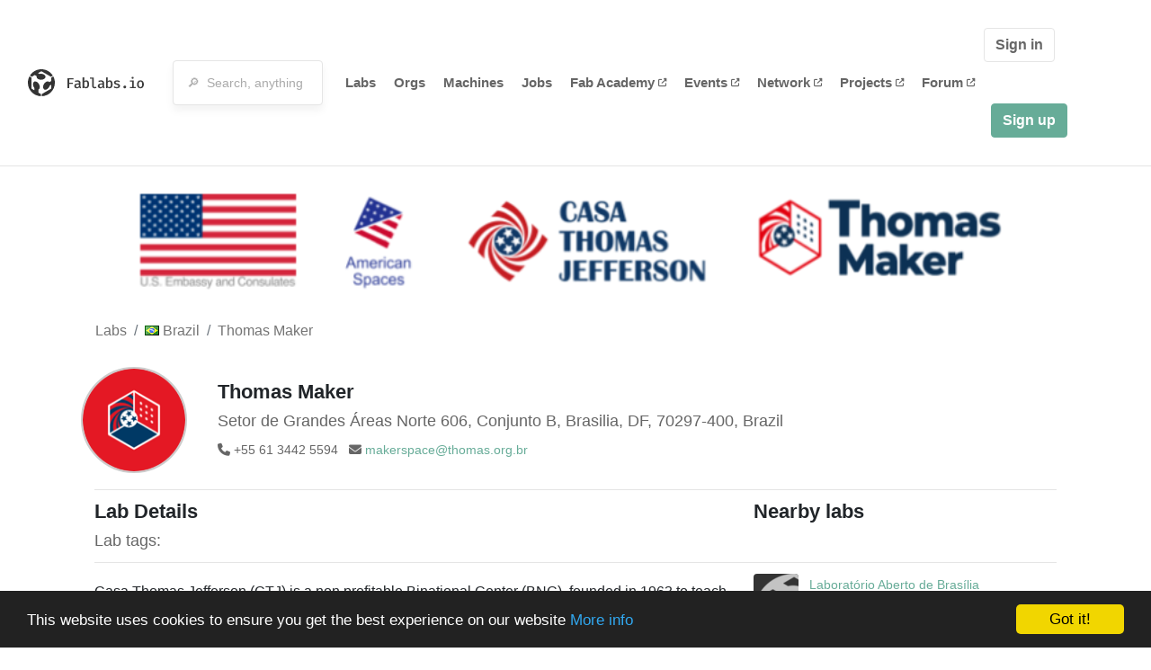

--- FILE ---
content_type: text/html; charset=utf-8
request_url: https://fablabs.io/labs/thomasmaker?locale=ja
body_size: 20335
content:
<!DOCTYPE html>
<html lang='en' xmlns='http://www.w3.org/1999/xhtml' xmlns:fb='http://www.facebook.com/2008/fbml' xmlns:og='http://ogp.me/ns#'>
<head>
<title>Thomas Maker | FabLabs</title>
<base target='_parent'>
<meta charset='utf-8'>
<meta content='width=device-width, initial-scale=1.0, user-scalable=no' name='viewport'>
<meta content='Thomas Maker | FabLabs' property='og:title'>
<meta content='FabLabs.io - The Fab Lab Network' property='og:site_name'>
<meta content='https://fablabs.io/labs/thomasmaker?locale=ja' property='og:url'>
<meta content='/media/W1siZiIsIjIwMjIvMDQvMTMvMTcvMDIvMzkvNGFkNzMwNTMtZDM5ZC00ZWZmLWFlNGEtYWIwNDg0OTA4YjFmL2F2YXRhci1jaXJjdWxhci1pY29uZS1mdW5kby12ZXJtZWxoby12Mi5wbmciXSxbInAiLCJ0aHVtYiIsIjMwMHgzMDAiXV0/avatar-circular-icone-fundo-vermelho-v2.png?sha=64abc46fc0fb9019' property='og:image'>
<meta content='Casa Thomas Jefferson (CTJ) is a non profitable Binational Center (BNC), founded in 1963 to teach the english language and promote the American culture in Brazil. It was selected among several other institutions to receive a grant from the U.S. Department of State in 2014 to pilot an education initiative aimed at mastering critical multiple literacies that youth need to succeed in life. By embracing the notion that information is everywhere, and therefore, learning opportunities are everywhere, CTJ, in close coordination with the U.S. Embassy, is working on a new educational approach. The idea is to create a maker culture in the institution as a whole and share our learning path with the Brazilian BNCs network, and other educators in our community. Besides English, students should understand also the concepts of entrepreneurship, leadership, digital literacy (21st Century skills). With the main goal of offering a different way of learning what is seen in theory, putting into practice what is in the world of ideas and encouraging everyone to explore new technologies, Thomas Maker, located at our Asa Norte Branch in Brasília (DF) makes its space available to the community of doers and offers workshops and courses organized by the CTJ team and partners. Opened in August 2016, the project offers a broad, vibrant and inclusive learning environment. It is a space designed to stimulate collaboration, systemic thinking, innovation and entrepreneurship in its community.
' property='og:description'>

<meta content='1349222175' property='fb:admins'>
<script src="/assets/application-a5ef7dc0daafce7937ac040a70f2218748921d4caefc4d052181fd930d0f070f.js" data-turbolinks-track="true"></script>
<link href='https://fablabs.io/labs/thomasmaker' rel='canonical'>
<link href='https://api.mapbox.com/mapbox.js/v3.0.1/mapbox.css' rel='stylesheet'>
<script src="https://api.mapbox.com/mapbox.js/v3.0.1/mapbox.js"></script>
<!-- Load chartkick + char.js bundle via CDN -->
<script src="https://cdnjs.cloudflare.com/ajax/libs/chartkick/2.3.0/chartkick.js" integrity="sha512-vb5WQQcLnuPF84N6gRb9OBxe9AvY+rb04YwZIf66g7GImHwUv/u/gILQGrHRdW9BLideA5cA4OZbrFyWjswIcA==" crossorigin="anonymous"></script>
<script src="https://cdnjs.cloudflare.com/ajax/libs/Chart.js/2.9.4/Chart.bundle.js" integrity="sha512-zO8oeHCxetPn1Hd9PdDleg5Tw1bAaP0YmNvPY8CwcRyUk7d7/+nyElmFrB6f7vg4f7Fv4sui1mcep8RIEShczg==" crossorigin="anonymous"></script>
<link rel="stylesheet" media="screen" href="//fonts.googleapis.com/css?family=Open+Sans:400|Montserrat" />
<link rel="stylesheet" media="all" href="/assets/application-92f5452be3930d9d18850d57be598dbfde03ddf6b791a6310713d54b0d70546b.css" data-turbolinks-track="true" />
<link href='/humans.txt' rel='author' type='text/plain'>
<meta name="csrf-param" content="authenticity_token" />
<meta name="csrf-token" content="bq0jHS03849PHMpQN1xBaLN2bmdsxz9BNfEFeldRlwVtPfW8wqsiKE_Ki2MNtrGsyypXOBseMWUuyr-GfzFWRg" />
<!-- Hotjar Tracking Code for https://fablabs.io/ -->
<script>
  (function(h,o,t,j,a,r){
    h.hj=h.hj||function(){(h.hj.q=h.hj.q||[]).push(arguments)};
      h._hjSettings={hjid:2282890,hjsv:6};
        a=o.getElementsByTagName('head')[0];
        r=o.createElement('script');r.async=1;
        r.src=t+h._hjSettings.hjid+j+h._hjSettings.hjsv;
        a.appendChild(r);
    })(window,document,'https://static.hotjar.com/c/hotjar-','.js?sv=');
</script>

</head>

<body class='production c-labs a-show '>

<nav class='navbar navbar-custom navbar-expand-lg' role='navigation'>
<div class='container-fluid'>
<a class="navbar-brand" href="/"><img alt="fablabs.io" src="/assets/logo-78c5ba6a9895eaf5debdd08d9856b62703ebf0658507f6972742505cb1f75a7b.svg" />
</a><button aria-controls='navbar' aria-expanded='false' aria-label='Toggle navigation' class='mt-0 navbar-toggler' data-target='#navbar' data-toggle='collapse' type='button'>
<i class='fa fa-bars fa-lg'></i>
</button>
<div class='collapse navbar-collapse' id='navbar'>
<form class="navbar-form" action="/search" accept-charset="UTF-8" method="get"><div class='form-group container-fluid mb-0'>
<input type="text" name="query" id="search-box" class="form-control" autocomplete="off" placeholder="🔎  Search, anything" />
<button hidden type='submit'>Search</button>
</div>
</form><ul class='navbar-nav'>
<li class='nav-item'>
<a class="nav-link" href="/labs">Labs</a>
</li>
<li class='nav-item'>
<a class="nav-link" href="/organizations">Orgs</a>
</li>
<li class='nav-item'>
<a class="nav-link" href="/machines">Machines</a>
</li>
<li class='nav-item'>
<a class="nav-link" href="/jobs">Jobs</a>
</li>
<li class='nav-item'>
<a target="_blank" class="nav-link" href="https://fabacademy.org/">Fab&nbsp;Academy
<i class="fa-solid fa-up-right-from-square fa-2xs ml-1" aria-hidden="true"></i>
</a></li>
<li class='nav-item'>
<a target="_blank" class="nav-link" href="https://fabevent.org/">Events
<i class="fa-solid fa-up-right-from-square fa-2xs ml-1" aria-hidden="true"></i>
</a></li>
<li class='nav-item'>
<a target="_blank" class="nav-link" href="https://live.fablabs.io/">Network
<i class="fa-solid fa-up-right-from-square fa-2xs ml-1" aria-hidden="true"></i>
</a></li>
<li class='nav-item'>
<a target="_blank" class="nav-link" href="https://projects.fablabs.io">Projects
<i class="fa-solid fa-up-right-from-square fa-2xs ml-1" aria-hidden="true"></i>
</a></li>
<li class='nav-item'>
<a target="_blank" class="nav-link" href="https://forum.fablabs.io">Forum
<i class="fa-solid fa-up-right-from-square fa-2xs ml-1" aria-hidden="true"></i>
</a></li>
</ul>
<ul class='nav navbar-nav ml-auto'>
<li class='navbar-btn'>
<a class="btn btn-default w-100" href="/signin">Sign in</a>
</li>
<li class='navbar-btn'>
<a class="btn btn-primary w-100" href="/signup">Sign up</a>
</li>
<li class='navbar-btn'></li>
</ul>
</div>
</div>
</nav>

<div id='main'>
<div class='container' itemscope itemtype='http://data-vocabulary.org/Organization'>
<img class="big-picture" itemprop="image" src="/media/W1siZiIsIjIwMjMvMDcvMDQvMjIvMDAvNDYvNWQ1ZGNmMzUtMmUwMi00NGEzLWJiY2MtNDYwZTEzODdjMjQ1L1RNIC3CoEhlYWRlciArIEVtYmFpeGFkYSAtIENPUiAtIDAzXzIwMjAucG5nIl0sWyJwIiwidGh1bWIiLCI4MDB4Il1d/TM%20-%C2%A0Header%20%2B%20Embaixada%20-%20COR%20-%2003_2020.png?sha=61cfe2e2709ab6aa" />
<div class='row'>
<ol class='breadcrumb'>
<li class='breadcrumb-item'>
<a href="/labs">Labs</a>
</li>
<li class='breadcrumb-item'>
<a href="/labs?q%5Bcountry_code_eq%5D=BR"><span class='flag flag-br'></span>
Brazil
<span class='microdata' itemprop='country'>BR</span>
</a></li>
<li class='breadcrumb-item'>
<a href="/labs/thomasmaker">Thomas Maker</a>
</li>
</ol>

</div>
<div class='row'>
<div class='bio col-12'><div class='row'>
<div class='mr-4 float-left'>
<a href="/labs/thomasmaker"><img class="big avatar" itemprop="logo" src="/media/W1siZiIsIjIwMjIvMDQvMTMvMTcvMDIvMzkvNGFkNzMwNTMtZDM5ZC00ZWZmLWFlNGEtYWIwNDg0OTA4YjFmL2F2YXRhci1jaXJjdWxhci1pY29uZS1mdW5kby12ZXJtZWxoby12Mi5wbmciXSxbInAiLCJ0aHVtYiIsIjExOHgxMTgjIl1d/avatar-circular-icone-fundo-vermelho-v2.png?sha=cdc1c39408208930" />
</a></div>
<div class='pt-2 float-left'>
<div class='text-large' itemprop='name'>Thomas Maker</div>
<div class='microdata' itemprop='url'>https://fablabs.io/labs/thomasmaker</div>
<div class='lab-contact-details'>
<h5>
<div class='lab-address' itemprop='address'>Setor de Grandes Áreas Norte 606, Conjunto B, Brasilia, DF, 70297-400, Brazil</div>
</h5>
<div class='text-small'>
<span class='lab-phone mr-2'>
<i class="fa-solid fa-phone" aria-hidden="true"></i>
<span itemprop='telephone'>+55 61 3442 5594</span>
</span>
<span class='lab-email'>
<i class="fa-solid fa-envelope" aria-hidden="true"></i>
<span itemprop='email'><a href="mailto:makerspace@thomas.org.br">makerspace@thomas.org.br</a></span>
<div class='ml-auto mt-3'></div>
</span>
</div>
</div>
</div>
</div>
</div>
</div>
<div class='divider mt-3'></div>
<div class='row'>
<div class='col-lg-8'>
<div class='text-large'>Lab Details</div>
<h5>Lab tags:</h5>

</div>
<div class='col-lg-4'>
<div class='text-large'>
Nearby labs
</div>
</div>
</div>
<div class='divider'></div>
<div class='row'>
<div class='col-lg-8'>
<div class='lab-description' itemprop='description'><p>Casa Thomas Jefferson (CTJ) is a non profitable Binational Center (BNC), founded in 1963 to teach the english language and promote the American culture in Brazil. It was selected among several other institutions to receive a grant from the U.S. Department of State in 2014 to pilot an education initiative aimed at mastering critical multiple literacies that youth need to succeed in life. By embracing the notion that information is everywhere, and therefore, learning opportunities are everywhere, CTJ, in close coordination with the U.S. Embassy, is working on a new educational approach. The idea is to create a maker culture in the institution as a whole and share our learning path with the Brazilian BNCs network, and other educators in our community. Besides English, students should understand also the concepts of entrepreneurship, leadership, digital literacy (21st Century skills). With the main goal of offering a different way of learning what is seen in theory, putting into practice what is in the world of ideas and encouraging everyone to explore new technologies, Thomas Maker, located at our Asa Norte Branch in Brasília (DF) makes its space available to the community of doers and offers workshops and courses organized by the CTJ team and partners. Opened in August 2016, the project offers a broad, vibrant and inclusive learning environment. It is a space designed to stimulate collaboration, systemic thinking, innovation and entrepreneurship in its community.
</p></div>
<h5>Links</h5>
<ul class='lab-links'>
<li class='lab-link'>
<a target="_blank" href="https://instagram.com/thomasmaker_edu"><span class='url' itemprop='sameAs'>https://instagram.com/thomasmaker_edu</span>
</a></li>
<li class='lab-link'>
<a target="_blank" href="https://www.linkedin.com/company/thomasmaker/"><span class='url' itemprop='sameAs'>https://www.linkedin.com/company/thomasmaker/</span>
</a></li>
<li class='lab-link'>
<a target="_blank" href="https://www.instructables.com/member/ThomasMaker/"><span class='url' itemprop='sameAs'>https://www.instructables.com/member/ThomasMaker/</span>
</a></li>
<li class='lab-link'>
<a target="_blank" href="https://www.thingiverse.com/ctjmakerspace/designs"><span class='url' itemprop='sameAs'>https://www.thingiverse.com/ctjmakerspace/designs</span>
</a></li>
<li class='lab-link'>
<a target="_blank" href="https://thomasmaker.org.br/"><span class='url' itemprop='sameAs'>https://thomasmaker.org.br/</span>
</a></li>
</ul>

<div class='text-large'>
Lab Capabilities
</div>
<ul class='capabilities'>
<li>3D printing</li>
<li>Circuit production</li>
<li>Laser</li>
<li>Vinyl cutting</li>
</ul>

</div>
<div class='col-lg-4 sidebar'>
<div class='list-item-small-wrapper'>
<a class="list-item-small-image" href="/labs/laboratrioabertodebraslia"><img src="/media/W1siZmYiLCJwdWJsaWMvZGVmYXVsdC1sYWItYXZhdGFyLnBuZyJdLFsicCIsInRodW1iIiwiOTB4OTAjIl1d/default-lab-avatar.png?sha=128f970e6eb82921" />
</a><div class='list-item-small-content'>
<a class="text-medium" href="/labs/laboratrioabertodebraslia">Laboratório Aberto de Brasília</a>
<div class='text-small'>1km away</div>
</div>
</div>
<div class='list-item-small-wrapper'>
<a class="list-item-small-image" href="/labs/brasiliafablab"><img src="/media/W1siZiIsIjIwMTcvMDEvMjgvMTEvMTYvMTgvNWM0MmVkNTUtN2U2Ni00ZTVjLTg4ZTItNjE0MjFmZmFiM2EzL0JyYXPDrWxpYSBGYWIgTGFiLmpwZyJdLFsicCIsInRodW1iIiwiOTB4OTAjIl1d/Bras%C3%ADlia%20Fab%20Lab.jpg?sha=c78342c365bfc261" />
</a><div class='list-item-small-content'>
<a class="text-medium" href="/labs/brasiliafablab">Brasília Fab Lab</a>
<div class='text-small'>2km away</div>
</div>
</div>
<div class='list-item-small-wrapper'>
<a class="list-item-small-image" href="/labs/sesilab"><img src="/media/W1siZiIsIjIwMjUvMDkvMjkvMTQvMjkvNDYvYmE4YWQzMTctYWE0OS00OGRkLTgxNjktMzYzNDRkMjNlYzlkL1NFU0lMYWJfTWFyY2EyNTBweC5wbmciXSxbInAiLCJ0aHVtYiIsIjkweDkwIyJdXQ/SESILab_Marca250px.png?sha=70701886873cd141" />
</a><div class='list-item-small-content'>
<a class="text-medium" href="/labs/sesilab">SESI Lab</a>
<div class='text-small'>4km away</div>
</div>
</div>
<div class='list-item-small-wrapper'>
<a class="list-item-small-image" href="/labs/fablabunievangelica"><img src="/media/W1siZmYiLCJwdWJsaWMvZGVmYXVsdC1sYWItYXZhdGFyLnBuZyJdLFsicCIsInRodW1iIiwiOTB4OTAjIl1d/default-lab-avatar.png?sha=128f970e6eb82921" />
</a><div class='list-item-small-content'>
<a class="text-medium" href="/labs/fablabunievangelica">Fab Lab - UniEVANGÉLICA</a>
<div class='text-small'>129km away</div>
</div>
</div>
<div class='list-item-small-wrapper'>
<a class="list-item-small-image" href="/labs/fablabgo"><img src="/media/W1siZiIsIjIwMTcvMDEvMjgvMTEvMzMvMzgvZDczZmE5OWYtMWJiZC00YjFjLWI1ZjMtNTg2ZDQ3NmI1NTJhL0ZhYiBMYWIgR08uanBnIl0sWyJwIiwidGh1bWIiLCI5MHg5MCMiXV0/Fab%20Lab%20GO.jpg?sha=4ed8c22bf62e259a" />
</a><div class='list-item-small-content'>
<a class="text-medium" href="/labs/fablabgo">Fab Lab GO</a>
<div class='text-small'>132km away</div>
</div>
</div>

</div>
</div>
<div class='divider'></div>
<div class='row'>
<div class='col-lg-12'>
<div class='text-large'>
Employees
</div>
<div class='row mt-3'>
<div class='col-md-4'>
<div class='list-item-small-wrapper' itemscope itemtype='http://data-vocabulary.org/Person'>
<img class="list-item-small-image" src="/media/W1siZiIsIjIwMjMvMDcvMDQvMjIvMDIvNDEvYjBhNWE1MjItNGZiOS00OGZlLThhYTYtNzhjYTYzZmUxYTZjL1NPUkFZQV9MQUNFUkRBX0JSQVpJTC5qcGciXSxbInAiLCJ0aHVtYiIsIjE1MHgxNTAjIl1d/SORAYA_LACERDA_BRAZIL.jpg?sha=4ef2d87d4b8aeb75" />
<div class='list-item-small-content'>
<a class="text-medium" href="/users/thomasmaker"><span class='first_name' itemprop='givenName'>Soraya</span>
<span class='last_name' itemprop='familyName'>Lacerda</span>
</a><div class='text-small' itemprop='jobTitle'>Makerspace Coordinator</div>
</div>
</div>
</div>
</div>
<div class='container mt-3 mb-3'>
<div class='row'>
<a class="btn btn-primary" href="/labs/thomasmaker/employees/new"><i class="fa-regular fa-square-check" aria-hidden="true"></i>
I work here
</a></div>
</div>

</div>
</div>
<div class='divider'></div>
<div class='row'>
<div class='col-lg-12'>
<div class='text-large'>
Upcoming Events
</div>
<ul>
</ul>
<div class='container mt-3 mb-3'>
<div class='row'>
<a class="btn btn-primary" href="/labs/thomasmaker/events">See all events
</a></div>
</div>

</div>
</div>
<div class='row mt-5'>
<div class='col-lg-12'>
<h3>Discuss this Lab on forum.fablabs.io</h3>

      <div id='discourse-comments'></div>
      <script type="text/javascript">
        DiscourseEmbed = { discourseUrl: "https://forum.fablabs.io/",
                          topicId: 22551 };

        (function() {
          var d = document.createElement('script'); d.type = 'text/javascript'; d.async = true;
          d.src = DiscourseEmbed.discourseUrl + 'javascripts/embed.js';
          (document.getElementsByTagName('head')[0] || document.getElementsByTagName('body')[0]).appendChild(d);
        })();
      </script>
    
</div>
</div>
</div>

</div>

    <!-- Begin Cookie Consent plugin by Silktide - http://silktide.com/cookieconsent -->
    <script type="text/javascript">
        window.cookieconsent_options = {"message":"This website uses cookies to ensure you get the best experience on our website","dismiss":"Got it!","learnMore":"More info","link":"/cookie-policy","theme":"dark-bottom"};
    </script>

    <script type="text/javascript" src="//cdnjs.cloudflare.com/ajax/libs/cookieconsent2/1.0.10/cookieconsent.min.js"></script>
    <!-- End Cookie Consent plugin -->
    
<footer>
<div class='container footer-links'>
<div class='row'>
<div class='col-md-4'>
<a href='https://distributeddesign.eu/' target='_blank'><img class="img-fluid" alt="Co-funded by the Creative Europe programme of the European Union" src="/assets/home/DDMP_Logo_EU_large_black-2c3aa7f7ded9e5eb8a33fb5cbd911784881d062599fbaf391912e6d519fa3350.png" /></a>
<br>
<a href='https://fabfoundation.org/' target='_blank'><img alt="Fab Foundation" class="img-fluid mb-3" src="/assets/home/fabfnd-5889231883a71b5cdf0e3d31b34375a00ce9f11ef0f54683e113c60248d3b93c.png" /></a>
<br>
</div>
<div class='col-md-4 mb-3'>
<ul>
<li><a href="/labs">Labs List</a></li>
<li><a href="/labs/map">Labs Map</a></li>
<li><a href="/about">About</a></li>
<li><a target="_blank" href="https://docs.fablabs.io/">API Documentation</a></li>
<li><a target="_blank" href="https://forum.fablabs.io/">Forum</a></li>
<li><a href="http://www.fabfoundation.org">The Fab Foundation</a></li>
<li><a href="/cookie-policy">Cookie Policy</a></li>
<li><a href="/privacy-policy">Privacy Policy</a></li>
<li><a href="/tos">Terms of Service</a></li>
</ul>
<br>
</div>
<div class='col-md-4 mb-3'>
<ul class='locales'>
<li><a href="/labs/thomasmaker?locale=de">Deutsch</a></li>
<li><a href="/labs/thomasmaker?locale=en">English</a></li>
<li><a href="/labs/thomasmaker?locale=es">Español</a></li>
<li><a href="/labs/thomasmaker?locale=fr">Français</a></li>
<li><a href="/labs/thomasmaker?locale=it">Italiano</a></li>
<li><a href="/labs/thomasmaker?locale=nl">Nederlands</a></li>
<li><a href="/labs/thomasmaker?locale=pt">Português</a></li>
<li><a class="text-primary" href="/labs/thomasmaker?locale=ja">日本語</a></li>
</ul>
</div>
</div>
</div>
</footer>
<!-- Global site tag (gtag.js) - Google Analytics -->
<script async src="https://www.googletagmanager.com/gtag/js?id=G-09ZXL8GBRW"></script>
<script>
  window.dataLayer = window.dataLayer || [];
  function gtag(){dataLayer.push(arguments);}
  gtag('js', new Date());
  gtag('config', 'G-09ZXL8GBRW');
</script>

<div aria-labelledby='How can we help you?' class='modal fade' id='get-help-text' role='dialog' tabindex='-1'>
<div class='modal-dialog' role='document'>
<div class='modal-content'>
<div class='modal-header'>
<h4 class='modal-title'>How can we help you?</h4>
<button aria-label='Close' class='close' data-dismiss='modal' type='button'>
<span aria-hidden='true'>×</span>
</button>
</div>
<div class='modal-body'>
<h5>Welcome to fablabs.io!</h5>
<p>
Here are few suggestions about how we can help you and how you can participate
and talk with us if you have any question or problem regarding the Fablabs.io
platform.
</p>
<hr>
<h5>Discuss with the community</h5>
<p>
You can ask for support to the administrators and the whole community
in the Fablabs.io Discuss section within the
<a href='https://forum.fablabs.io/c/site-feedback'>Site feedback category</a>.
<a href='https://forum.fablabs.io/c/site-feedback'>Site feedback category</a>
we would also love to hear your ideas and suggestions regarding Fablabs.io,
its features, development, how it works and how we can improve it.
</p>
<a class='button' href='https://forum.fablabs.io/c/site-feedback'>Discuss with the community</a>
<hr>
<h5>Help with the technical development on GitHub</h5>
<p>
If you have instead messages regarding the technical development or bugs
of the platform, we would ask you to discuss these on the Fablabs.io repositories
on GitHub (Fablabs.io is free/open source software!) at
<a href='https://github.com/fablabbcn/fablabs'>https://github.com/fablabbcn/fablabs</a>.
</p>
<a class='button' href='https://github.com/fablabbcn/fablabs'>Join the development</a>
<hr>
<h5>E-mail the administrators</h5>
<p>
If you need instead to contact the administrators of Fablabs.io, please
write to
<a href='mailto:webmasters@fablabs.io'>webmasters@fablabs.io</a>.
</p>
<a class='button' href='mailto:webmasters@fablabs.io'>Write an e-mail to the administrators</a>
</div>
</div>
</div>
</div>
<button class='get-help btn btn-primary btn-sm' data-target='#get-help-text' data-toggle='modal' type='button'>
<i class="fa-regular fa-circle-question" aria-hidden="true"></i>
Get help
</button>


</body>
</html>
